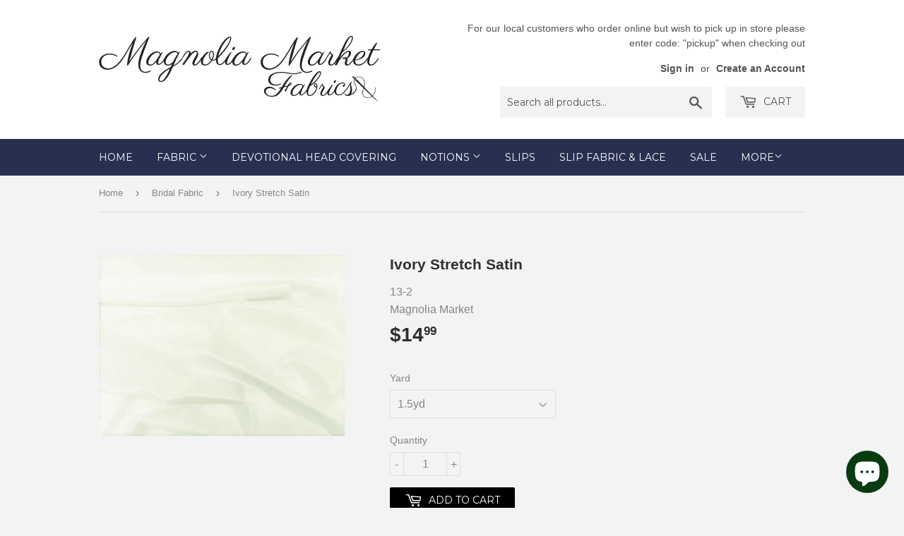

--- FILE ---
content_type: text/html; charset=utf-8
request_url: https://magnoliamarket-fabric-notions.com/collections/bridal-fabric/products/ivory-dull-satin
body_size: 16904
content:
<!doctype html>
<!--[if lt IE 7]><html class="no-js lt-ie9 lt-ie8 lt-ie7" lang="en"> <![endif]-->
<!--[if IE 7]><html class="no-js lt-ie9 lt-ie8" lang="en"> <![endif]-->
<!--[if IE 8]><html class="no-js lt-ie9" lang="en"> <![endif]-->
<!--[if IE 9 ]><html class="ie9 no-js"> <![endif]-->
<!--[if (gt IE 9)|!(IE)]><!--> <html class="no-touch no-js"> <!--<![endif]-->
<head>
  <script>(function(H){H.className=H.className.replace(/\bno-js\b/,'js')})(document.documentElement)</script>
  <!-- Basic page needs ================================================== -->
  <meta charset="utf-8">
  <meta http-equiv="X-UA-Compatible" content="IE=edge,chrome=1">
<meta name="google-site-verification" content="tTZSrG79eIFuNCovPYRg788_qNh2XoIwNwbD-hKSV0w" />
  
  <link rel="shortcut icon" href="//magnoliamarket-fabric-notions.com/cdn/shop/files/Untitled_design_79bb80cc-d312-4b74-9d9a-2d7d8a07afe3_32x32.png?v=1613175735" type="image/png" />
  

  <!-- Title and description ================================================== -->
  <title>
  Ivory Stretch Satin &ndash; Magnolia Market 
  </title>


  
    <meta name="description" content="95% polyester 5% spandex. Two way stretch. Medium weight Stretch  Bridal Satin. Fabric has a dull finish with a very soft sheen. Great for bridal gowns, prom dresses and more. Measures 58 inches wide. Machine Washable.      ">
  

  <!-- Product meta ================================================== -->
  <!-- /snippets/social-meta-tags.liquid -->




<meta property="og:site_name" content="Magnolia Market ">
<meta property="og:url" content="https://magnoliamarket-fabric-notions.com/products/ivory-dull-satin">
<meta property="og:title" content="Ivory Stretch Satin">
<meta property="og:type" content="product">
<meta property="og:description" content="95% polyester 5% spandex. Two way stretch. Medium weight Stretch  Bridal Satin. Fabric has a dull finish with a very soft sheen. Great for bridal gowns, prom dresses and more. Measures 58 inches wide. Machine Washable.      ">

  <meta property="og:price:amount" content="9.99">
  <meta property="og:price:currency" content="USD">

<meta property="og:image" content="http://magnoliamarket-fabric-notions.com/cdn/shop/products/ivory_1200x1200.jpg?v=1547247452">
<meta property="og:image:secure_url" content="https://magnoliamarket-fabric-notions.com/cdn/shop/products/ivory_1200x1200.jpg?v=1547247452">


<meta name="twitter:card" content="summary_large_image">
<meta name="twitter:title" content="Ivory Stretch Satin">
<meta name="twitter:description" content="95% polyester 5% spandex. Two way stretch. Medium weight Stretch  Bridal Satin. Fabric has a dull finish with a very soft sheen. Great for bridal gowns, prom dresses and more. Measures 58 inches wide. Machine Washable.      ">


  <!-- Helpers ================================================== -->
  <link rel="canonical" href="https://magnoliamarket-fabric-notions.com/products/ivory-dull-satin">
  <meta name="viewport" content="width=device-width,initial-scale=1">

  <!-- CSS ================================================== -->
  <link href="//magnoliamarket-fabric-notions.com/cdn/shop/t/2/assets/theme.scss.css?v=7822255849694617351758656893" rel="stylesheet" type="text/css" media="all" />
  


  
    
    
    <link href="//fonts.googleapis.com/css?family=Montserrat:400" rel="stylesheet" type="text/css" media="all" />
  



  <!-- Header hook for plugins ================================================== -->
  <script>window.performance && window.performance.mark && window.performance.mark('shopify.content_for_header.start');</script><meta name="facebook-domain-verification" content="jn3vu2aejuaysjmctpw0mmcesns5fn">
<meta id="shopify-digital-wallet" name="shopify-digital-wallet" content="/26631702/digital_wallets/dialog">
<meta name="shopify-checkout-api-token" content="a6f931f7128df4fe50fd7f7cc6fb2eca">
<meta id="in-context-paypal-metadata" data-shop-id="26631702" data-venmo-supported="false" data-environment="production" data-locale="en_US" data-paypal-v4="true" data-currency="USD">
<link rel="alternate" type="application/json+oembed" href="https://magnoliamarket-fabric-notions.com/products/ivory-dull-satin.oembed">
<script async="async" src="/checkouts/internal/preloads.js?locale=en-US"></script>
<script id="apple-pay-shop-capabilities" type="application/json">{"shopId":26631702,"countryCode":"US","currencyCode":"USD","merchantCapabilities":["supports3DS"],"merchantId":"gid:\/\/shopify\/Shop\/26631702","merchantName":"Magnolia Market ","requiredBillingContactFields":["postalAddress","email","phone"],"requiredShippingContactFields":["postalAddress","email","phone"],"shippingType":"shipping","supportedNetworks":["visa","masterCard","discover","elo","jcb"],"total":{"type":"pending","label":"Magnolia Market ","amount":"1.00"},"shopifyPaymentsEnabled":true,"supportsSubscriptions":true}</script>
<script id="shopify-features" type="application/json">{"accessToken":"a6f931f7128df4fe50fd7f7cc6fb2eca","betas":["rich-media-storefront-analytics"],"domain":"magnoliamarket-fabric-notions.com","predictiveSearch":true,"shopId":26631702,"locale":"en"}</script>
<script>var Shopify = Shopify || {};
Shopify.shop = "magnolia-market-llc.myshopify.com";
Shopify.locale = "en";
Shopify.currency = {"active":"USD","rate":"1.0"};
Shopify.country = "US";
Shopify.theme = {"name":"Supply","id":2121433132,"schema_name":"Supply","schema_version":"2.8.0","theme_store_id":679,"role":"main"};
Shopify.theme.handle = "null";
Shopify.theme.style = {"id":null,"handle":null};
Shopify.cdnHost = "magnoliamarket-fabric-notions.com/cdn";
Shopify.routes = Shopify.routes || {};
Shopify.routes.root = "/";</script>
<script type="module">!function(o){(o.Shopify=o.Shopify||{}).modules=!0}(window);</script>
<script>!function(o){function n(){var o=[];function n(){o.push(Array.prototype.slice.apply(arguments))}return n.q=o,n}var t=o.Shopify=o.Shopify||{};t.loadFeatures=n(),t.autoloadFeatures=n()}(window);</script>
<script id="shop-js-analytics" type="application/json">{"pageType":"product"}</script>
<script defer="defer" async type="module" src="//magnoliamarket-fabric-notions.com/cdn/shopifycloud/shop-js/modules/v2/client.init-shop-cart-sync_BdyHc3Nr.en.esm.js"></script>
<script defer="defer" async type="module" src="//magnoliamarket-fabric-notions.com/cdn/shopifycloud/shop-js/modules/v2/chunk.common_Daul8nwZ.esm.js"></script>
<script type="module">
  await import("//magnoliamarket-fabric-notions.com/cdn/shopifycloud/shop-js/modules/v2/client.init-shop-cart-sync_BdyHc3Nr.en.esm.js");
await import("//magnoliamarket-fabric-notions.com/cdn/shopifycloud/shop-js/modules/v2/chunk.common_Daul8nwZ.esm.js");

  window.Shopify.SignInWithShop?.initShopCartSync?.({"fedCMEnabled":true,"windoidEnabled":true});

</script>
<script>(function() {
  var isLoaded = false;
  function asyncLoad() {
    if (isLoaded) return;
    isLoaded = true;
    var urls = ["\/\/cdn.shopify.com\/proxy\/96ceeb30c2f787e52bb4cbde2b81b2cb06ecd3fc29195409c245ea6cbda8c531\/forms-akamai.smsbump.com\/449211\/form_71207.js?ver=1715800857\u0026shop=magnolia-market-llc.myshopify.com\u0026sp-cache-control=cHVibGljLCBtYXgtYWdlPTkwMA"];
    for (var i = 0; i < urls.length; i++) {
      var s = document.createElement('script');
      s.type = 'text/javascript';
      s.async = true;
      s.src = urls[i];
      var x = document.getElementsByTagName('script')[0];
      x.parentNode.insertBefore(s, x);
    }
  };
  if(window.attachEvent) {
    window.attachEvent('onload', asyncLoad);
  } else {
    window.addEventListener('load', asyncLoad, false);
  }
})();</script>
<script id="__st">var __st={"a":26631702,"offset":-21600,"reqid":"19087e1e-bdff-420f-b15f-d745aa7db54d-1768941805","pageurl":"magnoliamarket-fabric-notions.com\/collections\/bridal-fabric\/products\/ivory-dull-satin","u":"bf731991ade8","p":"product","rtyp":"product","rid":1440414236716};</script>
<script>window.ShopifyPaypalV4VisibilityTracking = true;</script>
<script id="captcha-bootstrap">!function(){'use strict';const t='contact',e='account',n='new_comment',o=[[t,t],['blogs',n],['comments',n],[t,'customer']],c=[[e,'customer_login'],[e,'guest_login'],[e,'recover_customer_password'],[e,'create_customer']],r=t=>t.map((([t,e])=>`form[action*='/${t}']:not([data-nocaptcha='true']) input[name='form_type'][value='${e}']`)).join(','),a=t=>()=>t?[...document.querySelectorAll(t)].map((t=>t.form)):[];function s(){const t=[...o],e=r(t);return a(e)}const i='password',u='form_key',d=['recaptcha-v3-token','g-recaptcha-response','h-captcha-response',i],f=()=>{try{return window.sessionStorage}catch{return}},m='__shopify_v',_=t=>t.elements[u];function p(t,e,n=!1){try{const o=window.sessionStorage,c=JSON.parse(o.getItem(e)),{data:r}=function(t){const{data:e,action:n}=t;return t[m]||n?{data:e,action:n}:{data:t,action:n}}(c);for(const[e,n]of Object.entries(r))t.elements[e]&&(t.elements[e].value=n);n&&o.removeItem(e)}catch(o){console.error('form repopulation failed',{error:o})}}const l='form_type',E='cptcha';function T(t){t.dataset[E]=!0}const w=window,h=w.document,L='Shopify',v='ce_forms',y='captcha';let A=!1;((t,e)=>{const n=(g='f06e6c50-85a8-45c8-87d0-21a2b65856fe',I='https://cdn.shopify.com/shopifycloud/storefront-forms-hcaptcha/ce_storefront_forms_captcha_hcaptcha.v1.5.2.iife.js',D={infoText:'Protected by hCaptcha',privacyText:'Privacy',termsText:'Terms'},(t,e,n)=>{const o=w[L][v],c=o.bindForm;if(c)return c(t,g,e,D).then(n);var r;o.q.push([[t,g,e,D],n]),r=I,A||(h.body.append(Object.assign(h.createElement('script'),{id:'captcha-provider',async:!0,src:r})),A=!0)});var g,I,D;w[L]=w[L]||{},w[L][v]=w[L][v]||{},w[L][v].q=[],w[L][y]=w[L][y]||{},w[L][y].protect=function(t,e){n(t,void 0,e),T(t)},Object.freeze(w[L][y]),function(t,e,n,w,h,L){const[v,y,A,g]=function(t,e,n){const i=e?o:[],u=t?c:[],d=[...i,...u],f=r(d),m=r(i),_=r(d.filter((([t,e])=>n.includes(e))));return[a(f),a(m),a(_),s()]}(w,h,L),I=t=>{const e=t.target;return e instanceof HTMLFormElement?e:e&&e.form},D=t=>v().includes(t);t.addEventListener('submit',(t=>{const e=I(t);if(!e)return;const n=D(e)&&!e.dataset.hcaptchaBound&&!e.dataset.recaptchaBound,o=_(e),c=g().includes(e)&&(!o||!o.value);(n||c)&&t.preventDefault(),c&&!n&&(function(t){try{if(!f())return;!function(t){const e=f();if(!e)return;const n=_(t);if(!n)return;const o=n.value;o&&e.removeItem(o)}(t);const e=Array.from(Array(32),(()=>Math.random().toString(36)[2])).join('');!function(t,e){_(t)||t.append(Object.assign(document.createElement('input'),{type:'hidden',name:u})),t.elements[u].value=e}(t,e),function(t,e){const n=f();if(!n)return;const o=[...t.querySelectorAll(`input[type='${i}']`)].map((({name:t})=>t)),c=[...d,...o],r={};for(const[a,s]of new FormData(t).entries())c.includes(a)||(r[a]=s);n.setItem(e,JSON.stringify({[m]:1,action:t.action,data:r}))}(t,e)}catch(e){console.error('failed to persist form',e)}}(e),e.submit())}));const S=(t,e)=>{t&&!t.dataset[E]&&(n(t,e.some((e=>e===t))),T(t))};for(const o of['focusin','change'])t.addEventListener(o,(t=>{const e=I(t);D(e)&&S(e,y())}));const B=e.get('form_key'),M=e.get(l),P=B&&M;t.addEventListener('DOMContentLoaded',(()=>{const t=y();if(P)for(const e of t)e.elements[l].value===M&&p(e,B);[...new Set([...A(),...v().filter((t=>'true'===t.dataset.shopifyCaptcha))])].forEach((e=>S(e,t)))}))}(h,new URLSearchParams(w.location.search),n,t,e,['guest_login'])})(!0,!0)}();</script>
<script integrity="sha256-4kQ18oKyAcykRKYeNunJcIwy7WH5gtpwJnB7kiuLZ1E=" data-source-attribution="shopify.loadfeatures" defer="defer" src="//magnoliamarket-fabric-notions.com/cdn/shopifycloud/storefront/assets/storefront/load_feature-a0a9edcb.js" crossorigin="anonymous"></script>
<script data-source-attribution="shopify.dynamic_checkout.dynamic.init">var Shopify=Shopify||{};Shopify.PaymentButton=Shopify.PaymentButton||{isStorefrontPortableWallets:!0,init:function(){window.Shopify.PaymentButton.init=function(){};var t=document.createElement("script");t.src="https://magnoliamarket-fabric-notions.com/cdn/shopifycloud/portable-wallets/latest/portable-wallets.en.js",t.type="module",document.head.appendChild(t)}};
</script>
<script data-source-attribution="shopify.dynamic_checkout.buyer_consent">
  function portableWalletsHideBuyerConsent(e){var t=document.getElementById("shopify-buyer-consent"),n=document.getElementById("shopify-subscription-policy-button");t&&n&&(t.classList.add("hidden"),t.setAttribute("aria-hidden","true"),n.removeEventListener("click",e))}function portableWalletsShowBuyerConsent(e){var t=document.getElementById("shopify-buyer-consent"),n=document.getElementById("shopify-subscription-policy-button");t&&n&&(t.classList.remove("hidden"),t.removeAttribute("aria-hidden"),n.addEventListener("click",e))}window.Shopify?.PaymentButton&&(window.Shopify.PaymentButton.hideBuyerConsent=portableWalletsHideBuyerConsent,window.Shopify.PaymentButton.showBuyerConsent=portableWalletsShowBuyerConsent);
</script>
<script data-source-attribution="shopify.dynamic_checkout.cart.bootstrap">document.addEventListener("DOMContentLoaded",(function(){function t(){return document.querySelector("shopify-accelerated-checkout-cart, shopify-accelerated-checkout")}if(t())Shopify.PaymentButton.init();else{new MutationObserver((function(e,n){t()&&(Shopify.PaymentButton.init(),n.disconnect())})).observe(document.body,{childList:!0,subtree:!0})}}));
</script>
<link id="shopify-accelerated-checkout-styles" rel="stylesheet" media="screen" href="https://magnoliamarket-fabric-notions.com/cdn/shopifycloud/portable-wallets/latest/accelerated-checkout-backwards-compat.css" crossorigin="anonymous">
<style id="shopify-accelerated-checkout-cart">
        #shopify-buyer-consent {
  margin-top: 1em;
  display: inline-block;
  width: 100%;
}

#shopify-buyer-consent.hidden {
  display: none;
}

#shopify-subscription-policy-button {
  background: none;
  border: none;
  padding: 0;
  text-decoration: underline;
  font-size: inherit;
  cursor: pointer;
}

#shopify-subscription-policy-button::before {
  box-shadow: none;
}

      </style>

<script>window.performance && window.performance.mark && window.performance.mark('shopify.content_for_header.end');</script>

  

<!--[if lt IE 9]>
<script src="//cdnjs.cloudflare.com/ajax/libs/html5shiv/3.7.2/html5shiv.min.js" type="text/javascript"></script>
<script src="//magnoliamarket-fabric-notions.com/cdn/shop/t/2/assets/respond.min.js?v=659" type="text/javascript"></script>
<link href="//magnoliamarket-fabric-notions.com/cdn/shop/t/2/assets/respond-proxy.html" id="respond-proxy" rel="respond-proxy" />
<link href="//magnoliamarket-fabric-notions.com/search?q=057abd79acb02f48fcb348a0d876d074" id="respond-redirect" rel="respond-redirect" />
<script src="//magnoliamarket-fabric-notions.com/search?q=057abd79acb02f48fcb348a0d876d074" type="text/javascript"></script>
<![endif]-->
<!--[if (lte IE 9) ]><script src="//magnoliamarket-fabric-notions.com/cdn/shop/t/2/assets/match-media.min.js?v=659" type="text/javascript"></script><![endif]-->


  
  

  <script src="//magnoliamarket-fabric-notions.com/cdn/shop/t/2/assets/jquery-2.2.3.min.js?v=58211863146907186831513891207" type="text/javascript"></script>

  <!--[if (gt IE 9)|!(IE)]><!--><script src="//magnoliamarket-fabric-notions.com/cdn/shop/t/2/assets/lazysizes.min.js?v=8147953233334221341513891207" async="async"></script><!--<![endif]-->
  <!--[if lte IE 9]><script src="//magnoliamarket-fabric-notions.com/cdn/shop/t/2/assets/lazysizes.min.js?v=8147953233334221341513891207"></script><![endif]-->

  <!--[if (gt IE 9)|!(IE)]><!--><script src="//magnoliamarket-fabric-notions.com/cdn/shop/t/2/assets/vendor.js?v=36052345436231778671513891208" defer="defer"></script><!--<![endif]-->
  <!--[if lte IE 9]><script src="//magnoliamarket-fabric-notions.com/cdn/shop/t/2/assets/vendor.js?v=36052345436231778671513891208"></script><![endif]-->

  <!--[if (gt IE 9)|!(IE)]><!--><script src="//magnoliamarket-fabric-notions.com/cdn/shop/t/2/assets/theme.js?v=182731477262182038131513891213" defer="defer"></script><!--<![endif]-->
  <!--[if lte IE 9]><script src="//magnoliamarket-fabric-notions.com/cdn/shop/t/2/assets/theme.js?v=182731477262182038131513891213"></script><![endif]-->


<script src="https://cdn.shopify.com/extensions/e4b3a77b-20c9-4161-b1bb-deb87046128d/inbox-1253/assets/inbox-chat-loader.js" type="text/javascript" defer="defer"></script>
<script src="https://cdn.shopify.com/extensions/019bc4b9-ba3d-74ed-aa06-6d08a90c3faf/pre-order-66/assets/pre-order.min.js" type="text/javascript" defer="defer"></script>
<link href="https://monorail-edge.shopifysvc.com" rel="dns-prefetch">
<script>(function(){if ("sendBeacon" in navigator && "performance" in window) {try {var session_token_from_headers = performance.getEntriesByType('navigation')[0].serverTiming.find(x => x.name == '_s').description;} catch {var session_token_from_headers = undefined;}var session_cookie_matches = document.cookie.match(/_shopify_s=([^;]*)/);var session_token_from_cookie = session_cookie_matches && session_cookie_matches.length === 2 ? session_cookie_matches[1] : "";var session_token = session_token_from_headers || session_token_from_cookie || "";function handle_abandonment_event(e) {var entries = performance.getEntries().filter(function(entry) {return /monorail-edge.shopifysvc.com/.test(entry.name);});if (!window.abandonment_tracked && entries.length === 0) {window.abandonment_tracked = true;var currentMs = Date.now();var navigation_start = performance.timing.navigationStart;var payload = {shop_id: 26631702,url: window.location.href,navigation_start,duration: currentMs - navigation_start,session_token,page_type: "product"};window.navigator.sendBeacon("https://monorail-edge.shopifysvc.com/v1/produce", JSON.stringify({schema_id: "online_store_buyer_site_abandonment/1.1",payload: payload,metadata: {event_created_at_ms: currentMs,event_sent_at_ms: currentMs}}));}}window.addEventListener('pagehide', handle_abandonment_event);}}());</script>
<script id="web-pixels-manager-setup">(function e(e,d,r,n,o){if(void 0===o&&(o={}),!Boolean(null===(a=null===(i=window.Shopify)||void 0===i?void 0:i.analytics)||void 0===a?void 0:a.replayQueue)){var i,a;window.Shopify=window.Shopify||{};var t=window.Shopify;t.analytics=t.analytics||{};var s=t.analytics;s.replayQueue=[],s.publish=function(e,d,r){return s.replayQueue.push([e,d,r]),!0};try{self.performance.mark("wpm:start")}catch(e){}var l=function(){var e={modern:/Edge?\/(1{2}[4-9]|1[2-9]\d|[2-9]\d{2}|\d{4,})\.\d+(\.\d+|)|Firefox\/(1{2}[4-9]|1[2-9]\d|[2-9]\d{2}|\d{4,})\.\d+(\.\d+|)|Chrom(ium|e)\/(9{2}|\d{3,})\.\d+(\.\d+|)|(Maci|X1{2}).+ Version\/(15\.\d+|(1[6-9]|[2-9]\d|\d{3,})\.\d+)([,.]\d+|)( \(\w+\)|)( Mobile\/\w+|) Safari\/|Chrome.+OPR\/(9{2}|\d{3,})\.\d+\.\d+|(CPU[ +]OS|iPhone[ +]OS|CPU[ +]iPhone|CPU IPhone OS|CPU iPad OS)[ +]+(15[._]\d+|(1[6-9]|[2-9]\d|\d{3,})[._]\d+)([._]\d+|)|Android:?[ /-](13[3-9]|1[4-9]\d|[2-9]\d{2}|\d{4,})(\.\d+|)(\.\d+|)|Android.+Firefox\/(13[5-9]|1[4-9]\d|[2-9]\d{2}|\d{4,})\.\d+(\.\d+|)|Android.+Chrom(ium|e)\/(13[3-9]|1[4-9]\d|[2-9]\d{2}|\d{4,})\.\d+(\.\d+|)|SamsungBrowser\/([2-9]\d|\d{3,})\.\d+/,legacy:/Edge?\/(1[6-9]|[2-9]\d|\d{3,})\.\d+(\.\d+|)|Firefox\/(5[4-9]|[6-9]\d|\d{3,})\.\d+(\.\d+|)|Chrom(ium|e)\/(5[1-9]|[6-9]\d|\d{3,})\.\d+(\.\d+|)([\d.]+$|.*Safari\/(?![\d.]+ Edge\/[\d.]+$))|(Maci|X1{2}).+ Version\/(10\.\d+|(1[1-9]|[2-9]\d|\d{3,})\.\d+)([,.]\d+|)( \(\w+\)|)( Mobile\/\w+|) Safari\/|Chrome.+OPR\/(3[89]|[4-9]\d|\d{3,})\.\d+\.\d+|(CPU[ +]OS|iPhone[ +]OS|CPU[ +]iPhone|CPU IPhone OS|CPU iPad OS)[ +]+(10[._]\d+|(1[1-9]|[2-9]\d|\d{3,})[._]\d+)([._]\d+|)|Android:?[ /-](13[3-9]|1[4-9]\d|[2-9]\d{2}|\d{4,})(\.\d+|)(\.\d+|)|Mobile Safari.+OPR\/([89]\d|\d{3,})\.\d+\.\d+|Android.+Firefox\/(13[5-9]|1[4-9]\d|[2-9]\d{2}|\d{4,})\.\d+(\.\d+|)|Android.+Chrom(ium|e)\/(13[3-9]|1[4-9]\d|[2-9]\d{2}|\d{4,})\.\d+(\.\d+|)|Android.+(UC? ?Browser|UCWEB|U3)[ /]?(15\.([5-9]|\d{2,})|(1[6-9]|[2-9]\d|\d{3,})\.\d+)\.\d+|SamsungBrowser\/(5\.\d+|([6-9]|\d{2,})\.\d+)|Android.+MQ{2}Browser\/(14(\.(9|\d{2,})|)|(1[5-9]|[2-9]\d|\d{3,})(\.\d+|))(\.\d+|)|K[Aa][Ii]OS\/(3\.\d+|([4-9]|\d{2,})\.\d+)(\.\d+|)/},d=e.modern,r=e.legacy,n=navigator.userAgent;return n.match(d)?"modern":n.match(r)?"legacy":"unknown"}(),u="modern"===l?"modern":"legacy",c=(null!=n?n:{modern:"",legacy:""})[u],f=function(e){return[e.baseUrl,"/wpm","/b",e.hashVersion,"modern"===e.buildTarget?"m":"l",".js"].join("")}({baseUrl:d,hashVersion:r,buildTarget:u}),m=function(e){var d=e.version,r=e.bundleTarget,n=e.surface,o=e.pageUrl,i=e.monorailEndpoint;return{emit:function(e){var a=e.status,t=e.errorMsg,s=(new Date).getTime(),l=JSON.stringify({metadata:{event_sent_at_ms:s},events:[{schema_id:"web_pixels_manager_load/3.1",payload:{version:d,bundle_target:r,page_url:o,status:a,surface:n,error_msg:t},metadata:{event_created_at_ms:s}}]});if(!i)return console&&console.warn&&console.warn("[Web Pixels Manager] No Monorail endpoint provided, skipping logging."),!1;try{return self.navigator.sendBeacon.bind(self.navigator)(i,l)}catch(e){}var u=new XMLHttpRequest;try{return u.open("POST",i,!0),u.setRequestHeader("Content-Type","text/plain"),u.send(l),!0}catch(e){return console&&console.warn&&console.warn("[Web Pixels Manager] Got an unhandled error while logging to Monorail."),!1}}}}({version:r,bundleTarget:l,surface:e.surface,pageUrl:self.location.href,monorailEndpoint:e.monorailEndpoint});try{o.browserTarget=l,function(e){var d=e.src,r=e.async,n=void 0===r||r,o=e.onload,i=e.onerror,a=e.sri,t=e.scriptDataAttributes,s=void 0===t?{}:t,l=document.createElement("script"),u=document.querySelector("head"),c=document.querySelector("body");if(l.async=n,l.src=d,a&&(l.integrity=a,l.crossOrigin="anonymous"),s)for(var f in s)if(Object.prototype.hasOwnProperty.call(s,f))try{l.dataset[f]=s[f]}catch(e){}if(o&&l.addEventListener("load",o),i&&l.addEventListener("error",i),u)u.appendChild(l);else{if(!c)throw new Error("Did not find a head or body element to append the script");c.appendChild(l)}}({src:f,async:!0,onload:function(){if(!function(){var e,d;return Boolean(null===(d=null===(e=window.Shopify)||void 0===e?void 0:e.analytics)||void 0===d?void 0:d.initialized)}()){var d=window.webPixelsManager.init(e)||void 0;if(d){var r=window.Shopify.analytics;r.replayQueue.forEach((function(e){var r=e[0],n=e[1],o=e[2];d.publishCustomEvent(r,n,o)})),r.replayQueue=[],r.publish=d.publishCustomEvent,r.visitor=d.visitor,r.initialized=!0}}},onerror:function(){return m.emit({status:"failed",errorMsg:"".concat(f," has failed to load")})},sri:function(e){var d=/^sha384-[A-Za-z0-9+/=]+$/;return"string"==typeof e&&d.test(e)}(c)?c:"",scriptDataAttributes:o}),m.emit({status:"loading"})}catch(e){m.emit({status:"failed",errorMsg:(null==e?void 0:e.message)||"Unknown error"})}}})({shopId: 26631702,storefrontBaseUrl: "https://magnoliamarket-fabric-notions.com",extensionsBaseUrl: "https://extensions.shopifycdn.com/cdn/shopifycloud/web-pixels-manager",monorailEndpoint: "https://monorail-edge.shopifysvc.com/unstable/produce_batch",surface: "storefront-renderer",enabledBetaFlags: ["2dca8a86"],webPixelsConfigList: [{"id":"141295846","configuration":"{\"pixel_id\":\"627950545012612\",\"pixel_type\":\"facebook_pixel\",\"metaapp_system_user_token\":\"-\"}","eventPayloadVersion":"v1","runtimeContext":"OPEN","scriptVersion":"ca16bc87fe92b6042fbaa3acc2fbdaa6","type":"APP","apiClientId":2329312,"privacyPurposes":["ANALYTICS","MARKETING","SALE_OF_DATA"],"dataSharingAdjustments":{"protectedCustomerApprovalScopes":["read_customer_address","read_customer_email","read_customer_name","read_customer_personal_data","read_customer_phone"]}},{"id":"6095078","configuration":"{\"pixelId\":\"7a2a3be0-3a9c-4c03-84f4-8bdadc00551a\"}","eventPayloadVersion":"v1","runtimeContext":"STRICT","scriptVersion":"c119f01612c13b62ab52809eb08154bb","type":"APP","apiClientId":2556259,"privacyPurposes":["ANALYTICS","MARKETING","SALE_OF_DATA"],"dataSharingAdjustments":{"protectedCustomerApprovalScopes":["read_customer_address","read_customer_email","read_customer_name","read_customer_personal_data","read_customer_phone"]}},{"id":"shopify-app-pixel","configuration":"{}","eventPayloadVersion":"v1","runtimeContext":"STRICT","scriptVersion":"0450","apiClientId":"shopify-pixel","type":"APP","privacyPurposes":["ANALYTICS","MARKETING"]},{"id":"shopify-custom-pixel","eventPayloadVersion":"v1","runtimeContext":"LAX","scriptVersion":"0450","apiClientId":"shopify-pixel","type":"CUSTOM","privacyPurposes":["ANALYTICS","MARKETING"]}],isMerchantRequest: false,initData: {"shop":{"name":"Magnolia Market ","paymentSettings":{"currencyCode":"USD"},"myshopifyDomain":"magnolia-market-llc.myshopify.com","countryCode":"US","storefrontUrl":"https:\/\/magnoliamarket-fabric-notions.com"},"customer":null,"cart":null,"checkout":null,"productVariants":[{"price":{"amount":9.99,"currencyCode":"USD"},"product":{"title":"Ivory Stretch Satin","vendor":"Magnolia Market","id":"1440414236716","untranslatedTitle":"Ivory Stretch Satin","url":"\/products\/ivory-dull-satin","type":""},"id":"12731094368300","image":{"src":"\/\/magnoliamarket-fabric-notions.com\/cdn\/shop\/products\/ivory.jpg?v=1547247452"},"sku":"13-1","title":"1yd","untranslatedTitle":"1yd"},{"price":{"amount":14.99,"currencyCode":"USD"},"product":{"title":"Ivory Stretch Satin","vendor":"Magnolia Market","id":"1440414236716","untranslatedTitle":"Ivory Stretch Satin","url":"\/products\/ivory-dull-satin","type":""},"id":"12731094401068","image":{"src":"\/\/magnoliamarket-fabric-notions.com\/cdn\/shop\/products\/ivory.jpg?v=1547247452"},"sku":"13-2","title":"1.5yd","untranslatedTitle":"1.5yd"},{"price":{"amount":19.98,"currencyCode":"USD"},"product":{"title":"Ivory Stretch Satin","vendor":"Magnolia Market","id":"1440414236716","untranslatedTitle":"Ivory Stretch Satin","url":"\/products\/ivory-dull-satin","type":""},"id":"12731094433836","image":{"src":"\/\/magnoliamarket-fabric-notions.com\/cdn\/shop\/products\/ivory.jpg?v=1547247452"},"sku":"13-3","title":"2yd","untranslatedTitle":"2yd"},{"price":{"amount":24.98,"currencyCode":"USD"},"product":{"title":"Ivory Stretch Satin","vendor":"Magnolia Market","id":"1440414236716","untranslatedTitle":"Ivory Stretch Satin","url":"\/products\/ivory-dull-satin","type":""},"id":"12731094466604","image":{"src":"\/\/magnoliamarket-fabric-notions.com\/cdn\/shop\/products\/ivory.jpg?v=1547247452"},"sku":"13-4","title":"2.5yd","untranslatedTitle":"2.5yd"},{"price":{"amount":29.97,"currencyCode":"USD"},"product":{"title":"Ivory Stretch Satin","vendor":"Magnolia Market","id":"1440414236716","untranslatedTitle":"Ivory Stretch Satin","url":"\/products\/ivory-dull-satin","type":""},"id":"12731094499372","image":{"src":"\/\/magnoliamarket-fabric-notions.com\/cdn\/shop\/products\/ivory.jpg?v=1547247452"},"sku":"13-5","title":"3yd","untranslatedTitle":"3yd"},{"price":{"amount":34.97,"currencyCode":"USD"},"product":{"title":"Ivory Stretch Satin","vendor":"Magnolia Market","id":"1440414236716","untranslatedTitle":"Ivory Stretch Satin","url":"\/products\/ivory-dull-satin","type":""},"id":"12731094532140","image":{"src":"\/\/magnoliamarket-fabric-notions.com\/cdn\/shop\/products\/ivory.jpg?v=1547247452"},"sku":"13-6","title":"3.5yd","untranslatedTitle":"3.5yd"},{"price":{"amount":39.96,"currencyCode":"USD"},"product":{"title":"Ivory Stretch Satin","vendor":"Magnolia Market","id":"1440414236716","untranslatedTitle":"Ivory Stretch Satin","url":"\/products\/ivory-dull-satin","type":""},"id":"12731094564908","image":{"src":"\/\/magnoliamarket-fabric-notions.com\/cdn\/shop\/products\/ivory.jpg?v=1547247452"},"sku":"13-7","title":"4yd","untranslatedTitle":"4yd"},{"price":{"amount":44.96,"currencyCode":"USD"},"product":{"title":"Ivory Stretch Satin","vendor":"Magnolia Market","id":"1440414236716","untranslatedTitle":"Ivory Stretch Satin","url":"\/products\/ivory-dull-satin","type":""},"id":"12731094597676","image":{"src":"\/\/magnoliamarket-fabric-notions.com\/cdn\/shop\/products\/ivory.jpg?v=1547247452"},"sku":"13-8","title":"4.5yd","untranslatedTitle":"4.5yd"},{"price":{"amount":49.95,"currencyCode":"USD"},"product":{"title":"Ivory Stretch Satin","vendor":"Magnolia Market","id":"1440414236716","untranslatedTitle":"Ivory Stretch Satin","url":"\/products\/ivory-dull-satin","type":""},"id":"12731094630444","image":{"src":"\/\/magnoliamarket-fabric-notions.com\/cdn\/shop\/products\/ivory.jpg?v=1547247452"},"sku":"13-9","title":"5yd","untranslatedTitle":"5yd"}],"purchasingCompany":null},},"https://magnoliamarket-fabric-notions.com/cdn","fcfee988w5aeb613cpc8e4bc33m6693e112",{"modern":"","legacy":""},{"shopId":"26631702","storefrontBaseUrl":"https:\/\/magnoliamarket-fabric-notions.com","extensionBaseUrl":"https:\/\/extensions.shopifycdn.com\/cdn\/shopifycloud\/web-pixels-manager","surface":"storefront-renderer","enabledBetaFlags":"[\"2dca8a86\"]","isMerchantRequest":"false","hashVersion":"fcfee988w5aeb613cpc8e4bc33m6693e112","publish":"custom","events":"[[\"page_viewed\",{}],[\"product_viewed\",{\"productVariant\":{\"price\":{\"amount\":14.99,\"currencyCode\":\"USD\"},\"product\":{\"title\":\"Ivory Stretch Satin\",\"vendor\":\"Magnolia Market\",\"id\":\"1440414236716\",\"untranslatedTitle\":\"Ivory Stretch Satin\",\"url\":\"\/products\/ivory-dull-satin\",\"type\":\"\"},\"id\":\"12731094401068\",\"image\":{\"src\":\"\/\/magnoliamarket-fabric-notions.com\/cdn\/shop\/products\/ivory.jpg?v=1547247452\"},\"sku\":\"13-2\",\"title\":\"1.5yd\",\"untranslatedTitle\":\"1.5yd\"}}]]"});</script><script>
  window.ShopifyAnalytics = window.ShopifyAnalytics || {};
  window.ShopifyAnalytics.meta = window.ShopifyAnalytics.meta || {};
  window.ShopifyAnalytics.meta.currency = 'USD';
  var meta = {"product":{"id":1440414236716,"gid":"gid:\/\/shopify\/Product\/1440414236716","vendor":"Magnolia Market","type":"","handle":"ivory-dull-satin","variants":[{"id":12731094368300,"price":999,"name":"Ivory Stretch Satin - 1yd","public_title":"1yd","sku":"13-1"},{"id":12731094401068,"price":1499,"name":"Ivory Stretch Satin - 1.5yd","public_title":"1.5yd","sku":"13-2"},{"id":12731094433836,"price":1998,"name":"Ivory Stretch Satin - 2yd","public_title":"2yd","sku":"13-3"},{"id":12731094466604,"price":2498,"name":"Ivory Stretch Satin - 2.5yd","public_title":"2.5yd","sku":"13-4"},{"id":12731094499372,"price":2997,"name":"Ivory Stretch Satin - 3yd","public_title":"3yd","sku":"13-5"},{"id":12731094532140,"price":3497,"name":"Ivory Stretch Satin - 3.5yd","public_title":"3.5yd","sku":"13-6"},{"id":12731094564908,"price":3996,"name":"Ivory Stretch Satin - 4yd","public_title":"4yd","sku":"13-7"},{"id":12731094597676,"price":4496,"name":"Ivory Stretch Satin - 4.5yd","public_title":"4.5yd","sku":"13-8"},{"id":12731094630444,"price":4995,"name":"Ivory Stretch Satin - 5yd","public_title":"5yd","sku":"13-9"}],"remote":false},"page":{"pageType":"product","resourceType":"product","resourceId":1440414236716,"requestId":"19087e1e-bdff-420f-b15f-d745aa7db54d-1768941805"}};
  for (var attr in meta) {
    window.ShopifyAnalytics.meta[attr] = meta[attr];
  }
</script>
<script class="analytics">
  (function () {
    var customDocumentWrite = function(content) {
      var jquery = null;

      if (window.jQuery) {
        jquery = window.jQuery;
      } else if (window.Checkout && window.Checkout.$) {
        jquery = window.Checkout.$;
      }

      if (jquery) {
        jquery('body').append(content);
      }
    };

    var hasLoggedConversion = function(token) {
      if (token) {
        return document.cookie.indexOf('loggedConversion=' + token) !== -1;
      }
      return false;
    }

    var setCookieIfConversion = function(token) {
      if (token) {
        var twoMonthsFromNow = new Date(Date.now());
        twoMonthsFromNow.setMonth(twoMonthsFromNow.getMonth() + 2);

        document.cookie = 'loggedConversion=' + token + '; expires=' + twoMonthsFromNow;
      }
    }

    var trekkie = window.ShopifyAnalytics.lib = window.trekkie = window.trekkie || [];
    if (trekkie.integrations) {
      return;
    }
    trekkie.methods = [
      'identify',
      'page',
      'ready',
      'track',
      'trackForm',
      'trackLink'
    ];
    trekkie.factory = function(method) {
      return function() {
        var args = Array.prototype.slice.call(arguments);
        args.unshift(method);
        trekkie.push(args);
        return trekkie;
      };
    };
    for (var i = 0; i < trekkie.methods.length; i++) {
      var key = trekkie.methods[i];
      trekkie[key] = trekkie.factory(key);
    }
    trekkie.load = function(config) {
      trekkie.config = config || {};
      trekkie.config.initialDocumentCookie = document.cookie;
      var first = document.getElementsByTagName('script')[0];
      var script = document.createElement('script');
      script.type = 'text/javascript';
      script.onerror = function(e) {
        var scriptFallback = document.createElement('script');
        scriptFallback.type = 'text/javascript';
        scriptFallback.onerror = function(error) {
                var Monorail = {
      produce: function produce(monorailDomain, schemaId, payload) {
        var currentMs = new Date().getTime();
        var event = {
          schema_id: schemaId,
          payload: payload,
          metadata: {
            event_created_at_ms: currentMs,
            event_sent_at_ms: currentMs
          }
        };
        return Monorail.sendRequest("https://" + monorailDomain + "/v1/produce", JSON.stringify(event));
      },
      sendRequest: function sendRequest(endpointUrl, payload) {
        // Try the sendBeacon API
        if (window && window.navigator && typeof window.navigator.sendBeacon === 'function' && typeof window.Blob === 'function' && !Monorail.isIos12()) {
          var blobData = new window.Blob([payload], {
            type: 'text/plain'
          });

          if (window.navigator.sendBeacon(endpointUrl, blobData)) {
            return true;
          } // sendBeacon was not successful

        } // XHR beacon

        var xhr = new XMLHttpRequest();

        try {
          xhr.open('POST', endpointUrl);
          xhr.setRequestHeader('Content-Type', 'text/plain');
          xhr.send(payload);
        } catch (e) {
          console.log(e);
        }

        return false;
      },
      isIos12: function isIos12() {
        return window.navigator.userAgent.lastIndexOf('iPhone; CPU iPhone OS 12_') !== -1 || window.navigator.userAgent.lastIndexOf('iPad; CPU OS 12_') !== -1;
      }
    };
    Monorail.produce('monorail-edge.shopifysvc.com',
      'trekkie_storefront_load_errors/1.1',
      {shop_id: 26631702,
      theme_id: 2121433132,
      app_name: "storefront",
      context_url: window.location.href,
      source_url: "//magnoliamarket-fabric-notions.com/cdn/s/trekkie.storefront.cd680fe47e6c39ca5d5df5f0a32d569bc48c0f27.min.js"});

        };
        scriptFallback.async = true;
        scriptFallback.src = '//magnoliamarket-fabric-notions.com/cdn/s/trekkie.storefront.cd680fe47e6c39ca5d5df5f0a32d569bc48c0f27.min.js';
        first.parentNode.insertBefore(scriptFallback, first);
      };
      script.async = true;
      script.src = '//magnoliamarket-fabric-notions.com/cdn/s/trekkie.storefront.cd680fe47e6c39ca5d5df5f0a32d569bc48c0f27.min.js';
      first.parentNode.insertBefore(script, first);
    };
    trekkie.load(
      {"Trekkie":{"appName":"storefront","development":false,"defaultAttributes":{"shopId":26631702,"isMerchantRequest":null,"themeId":2121433132,"themeCityHash":"12107052313570866541","contentLanguage":"en","currency":"USD","eventMetadataId":"42ffcdff-fe81-4942-b899-ca2a44d4e229"},"isServerSideCookieWritingEnabled":true,"monorailRegion":"shop_domain","enabledBetaFlags":["65f19447"]},"Session Attribution":{},"S2S":{"facebookCapiEnabled":true,"source":"trekkie-storefront-renderer","apiClientId":580111}}
    );

    var loaded = false;
    trekkie.ready(function() {
      if (loaded) return;
      loaded = true;

      window.ShopifyAnalytics.lib = window.trekkie;

      var originalDocumentWrite = document.write;
      document.write = customDocumentWrite;
      try { window.ShopifyAnalytics.merchantGoogleAnalytics.call(this); } catch(error) {};
      document.write = originalDocumentWrite;

      window.ShopifyAnalytics.lib.page(null,{"pageType":"product","resourceType":"product","resourceId":1440414236716,"requestId":"19087e1e-bdff-420f-b15f-d745aa7db54d-1768941805","shopifyEmitted":true});

      var match = window.location.pathname.match(/checkouts\/(.+)\/(thank_you|post_purchase)/)
      var token = match? match[1]: undefined;
      if (!hasLoggedConversion(token)) {
        setCookieIfConversion(token);
        window.ShopifyAnalytics.lib.track("Viewed Product",{"currency":"USD","variantId":12731094368300,"productId":1440414236716,"productGid":"gid:\/\/shopify\/Product\/1440414236716","name":"Ivory Stretch Satin - 1yd","price":"9.99","sku":"13-1","brand":"Magnolia Market","variant":"1yd","category":"","nonInteraction":true,"remote":false},undefined,undefined,{"shopifyEmitted":true});
      window.ShopifyAnalytics.lib.track("monorail:\/\/trekkie_storefront_viewed_product\/1.1",{"currency":"USD","variantId":12731094368300,"productId":1440414236716,"productGid":"gid:\/\/shopify\/Product\/1440414236716","name":"Ivory Stretch Satin - 1yd","price":"9.99","sku":"13-1","brand":"Magnolia Market","variant":"1yd","category":"","nonInteraction":true,"remote":false,"referer":"https:\/\/magnoliamarket-fabric-notions.com\/collections\/bridal-fabric\/products\/ivory-dull-satin"});
      }
    });


        var eventsListenerScript = document.createElement('script');
        eventsListenerScript.async = true;
        eventsListenerScript.src = "//magnoliamarket-fabric-notions.com/cdn/shopifycloud/storefront/assets/shop_events_listener-3da45d37.js";
        document.getElementsByTagName('head')[0].appendChild(eventsListenerScript);

})();</script>
<script
  defer
  src="https://magnoliamarket-fabric-notions.com/cdn/shopifycloud/perf-kit/shopify-perf-kit-3.0.4.min.js"
  data-application="storefront-renderer"
  data-shop-id="26631702"
  data-render-region="gcp-us-central1"
  data-page-type="product"
  data-theme-instance-id="2121433132"
  data-theme-name="Supply"
  data-theme-version="2.8.0"
  data-monorail-region="shop_domain"
  data-resource-timing-sampling-rate="10"
  data-shs="true"
  data-shs-beacon="true"
  data-shs-export-with-fetch="true"
  data-shs-logs-sample-rate="1"
  data-shs-beacon-endpoint="https://magnoliamarket-fabric-notions.com/api/collect"
></script>
</head>

<body id="ivory-stretch-satin" class="template-product" >

  <div id="shopify-section-header" class="shopify-section header-section"><header class="site-header" role="banner" data-section-id="header" data-section-type="header-section">
  <div class="wrapper">

    <div class="grid--full">
      <div class="grid-item large--one-half">
        
          <div class="h1 header-logo" itemscope itemtype="http://schema.org/Organization">
        
          
          

          <a href="/" itemprop="url">
            <div class="lazyload__image-wrapper no-js" style="max-width:400px;">
              <div style="padding-top:25.0%;">
                <img class="lazyload js"
                  data-src="//magnoliamarket-fabric-notions.com/cdn/shop/files/Magnolia_Market_6_00451487-49c8-4512-b51f-397a1af6858d_{width}x.png?v=1613175515"
                  data-widths="[180, 360, 540, 720, 900, 1080, 1296, 1512, 1728, 2048]"
                  data-aspectratio="4.0"
                  data-sizes="auto"
                  alt="Magnolia Market "
                  style="width:400px;">
              </div>
            </div>
            <noscript>
              
              <img src="//magnoliamarket-fabric-notions.com/cdn/shop/files/Magnolia_Market_6_00451487-49c8-4512-b51f-397a1af6858d_400x.png?v=1613175515"
                srcset="//magnoliamarket-fabric-notions.com/cdn/shop/files/Magnolia_Market_6_00451487-49c8-4512-b51f-397a1af6858d_400x.png?v=1613175515 1x, //magnoliamarket-fabric-notions.com/cdn/shop/files/Magnolia_Market_6_00451487-49c8-4512-b51f-397a1af6858d_400x@2x.png?v=1613175515 2x"
                alt="Magnolia Market "
                itemprop="logo"
                style="max-width:400px;">
            </noscript>
          </a>
          
        
          </div>
        
      </div>

      <div class="grid-item large--one-half text-center large--text-right">
        
          <div class="site-header--text-links">
            
              

                <p>For our local customers who order online but wish to pick up in store please enter code: &quot;pickup&quot; when checking out</p>

              
            

            
              <span class="site-header--meta-links medium-down--hide">
                
                  <a href="/account/login" id="customer_login_link">Sign in</a>
                  <span class="site-header--spacer">or</span>
                  <a href="/account/register" id="customer_register_link">Create an Account</a>
                
              </span>
            
          </div>

          <br class="medium-down--hide">
        

        <form action="/search" method="get" class="search-bar" role="search">
  <input type="hidden" name="type" value="product">

  <input type="search" name="q" value="" placeholder="Search all products..." aria-label="Search all products...">
  <button type="submit" class="search-bar--submit icon-fallback-text">
    <span class="icon icon-search" aria-hidden="true"></span>
    <span class="fallback-text">Search</span>
  </button>
</form>


        <a href="/cart" class="header-cart-btn cart-toggle">
          <span class="icon icon-cart"></span>
          Cart <span class="cart-count cart-badge--desktop hidden-count">0</span>
        </a>
      </div>
    </div>

  </div>
</header>

<nav class="nav-bar" role="navigation">
  <div class="wrapper">
    <form action="/search" method="get" class="search-bar" role="search">
  <input type="hidden" name="type" value="product">

  <input type="search" name="q" value="" placeholder="Search all products..." aria-label="Search all products...">
  <button type="submit" class="search-bar--submit icon-fallback-text">
    <span class="icon icon-search" aria-hidden="true"></span>
    <span class="fallback-text">Search</span>
  </button>
</form>

    <ul class="site-nav" id="accessibleNav">
  
  
    
    
      <li >
        <a href="/">Home</a>
      </li>
    
  
    
    
      <li class="site-nav--has-dropdown" aria-haspopup="true">
        <a href="/collections/stretch-knits">
          Fabric 
          <span class="icon-fallback-text">
            <span class="icon icon-arrow-down" aria-hidden="true"></span>
          </span>
        </a>
        <ul class="site-nav--dropdown">
          
            <li ><a href="/collections/liverpool">Liverpool</a></li>
          
            <li ><a href="/collections/ribbed-knit">Ribbed Knit</a></li>
          
            <li ><a href="/collections/linen">Linen</a></li>
          
            <li ><a href="/collections/jacquard-knit">Jacquard Knit</a></li>
          
            <li ><a href="/collections/ity-knit">ITY Knit</a></li>
          
            <li ><a href="/collections/ity">DTY Knit</a></li>
          
            <li class="site-nav--active"><a href="/collections/bridal-fabric">Bridal Fabric </a></li>
          
            <li ><a href="/collections/cotton-stretch">Cotton Stretch</a></li>
          
            <li ><a href="/collections/double-brushed">Brushed Fabric</a></li>
          
            <li ><a href="/collections/stretch-knits">Stretch Knits</a></li>
          
        </ul>
      </li>
    
  
    
    
      <li >
        <a href="/collections/devotional-head-covering">Devotional Head Covering </a>
      </li>
    
  
    
    
      <li class="site-nav--has-dropdown" aria-haspopup="true">
        <a href="/collections/notions">
          Notions
          <span class="icon-fallback-text">
            <span class="icon icon-arrow-down" aria-hidden="true"></span>
          </span>
        </a>
        <ul class="site-nav--dropdown">
          
            <li ><a href="/collections/belting">Belting </a></li>
          
            <li ><a href="/collections/buckles">Buckles</a></li>
          
            <li ><a href="/collections/buttons">Buttons</a></li>
          
            <li ><a href="/collections/elastic">Elastic </a></li>
          
            <li ><a href="/collections/interfacing">Lining and Interfacing</a></li>
          
            <li ><a href="/collections/miscellaneous">Miscellaneous </a></li>
          
            <li ><a href="/collections/needles">Needles</a></li>
          
            <li ><a href="/collections/shoulder-pads">Shoulder Pads</a></li>
          
            <li ><a href="/collections/specialty-items">Thread</a></li>
          
            <li ><a href="/collections/zippers">Zippers</a></li>
          
        </ul>
      </li>
    
  
    
    
      <li >
        <a href="/collections/slips">Slips</a>
      </li>
    
  
    
    
      <li >
        <a href="/collections/lace">Slip Fabric & Lace</a>
      </li>
    
  
    
    
      <li >
        <a href="/collections/sale">Sale</a>
      </li>
    
  
    
    
      <li >
        <a href="/collections/meat-and-cheese">Meat & Cheese</a>
      </li>
    
  
    
    
      <li >
        <a href="/">Natural Health Products</a>
      </li>
    
  

  
    
      <li class="customer-navlink large--hide"><a href="/account/login" id="customer_login_link">Sign in</a></li>
      <li class="customer-navlink large--hide"><a href="/account/register" id="customer_register_link">Create an Account</a></li>
    
  
</ul>

  </div>
</nav>

<div id="mobileNavBar">
  <div class="display-table-cell">
    <a class="menu-toggle mobileNavBar-link"><span class="icon icon-hamburger"></span>Menu</a>
  </div>
  <div class="display-table-cell">
    <a href="/cart" class="cart-toggle mobileNavBar-link">
      <span class="icon icon-cart"></span>
      Cart <span class="cart-count hidden-count">0</span>
    </a>
  </div>
</div>


</div>

  <main class="wrapper main-content" role="main">

    

<div id="shopify-section-product-template" class="shopify-section product-template-section"><div id="ProductSection" data-section-id="product-template" data-section-type="product-template" data-zoom-toggle="zoom-in" data-zoom-enabled="true" data-related-enabled="" data-social-sharing="" data-show-compare-at-price="false" data-stock="false" data-incoming-transfer="true" data-ajax-cart-method="modal">





<nav class="breadcrumb" role="navigation" aria-label="breadcrumbs">
  <a href="/" title="Back to the frontpage">Home</a>

  

    
      <span class="divider" aria-hidden="true">&rsaquo;</span>
      
        
        <a href="/collections/bridal-fabric" title="">Bridal Fabric</a>
      
    
    <span class="divider" aria-hidden="true">&rsaquo;</span>
    <span class="breadcrumb--truncate">Ivory Stretch Satin</span>

  
</nav>







<div class="grid" itemscope itemtype="http://schema.org/Product">
  <meta itemprop="url" content="https://magnoliamarket-fabric-notions.com/products/ivory-dull-satin">
  <meta itemprop="image" content="//magnoliamarket-fabric-notions.com/cdn/shop/products/ivory_grande.jpg?v=1547247452">

  <div class="grid-item large--two-fifths">
    <div class="grid">
      <div class="grid-item large--eleven-twelfths text-center">
        <div class="product-photo-container" id="productPhotoContainer-product-template">
          
          
            
            

            <div class="lazyload__image-wrapper no-js product__image-wrapper" id="productPhotoWrapper-product-template-4732024553516" style="padding-top:73.98255813953487%;" data-image-id="4732024553516"><img id="productPhotoImg-product-template-4732024553516"
                  
                  src="//magnoliamarket-fabric-notions.com/cdn/shop/products/ivory_300x300.jpg?v=1547247452"
                  
                  class="lazyload no-js lazypreload"
                  data-src="//magnoliamarket-fabric-notions.com/cdn/shop/products/ivory_{width}x.jpg?v=1547247452"
                  data-widths="[180, 360, 540, 720, 900, 1080, 1296, 1512, 1728, 2048]"
                  data-aspectratio="1.3516699410609037"
                  data-sizes="auto"
                  alt="Ivory Stretch Satin"
                   data-zoom="//magnoliamarket-fabric-notions.com/cdn/shop/products/ivory_1024x1024@2x.jpg?v=1547247452">
            </div>
            
              <noscript>
                <img src="//magnoliamarket-fabric-notions.com/cdn/shop/products/ivory_580x.jpg?v=1547247452"
                  srcset="//magnoliamarket-fabric-notions.com/cdn/shop/products/ivory_580x.jpg?v=1547247452 1x, //magnoliamarket-fabric-notions.com/cdn/shop/products/ivory_580x@2x.jpg?v=1547247452 2x"
                  alt="Ivory Stretch Satin" style="opacity:1;">
              </noscript>
            
          
        </div>

        

      </div>
    </div>
  </div>

  <div class="grid-item large--three-fifths">

    <h1 class="h2" itemprop="name">Ivory Stretch Satin</h1>

<span class="variant-sku">13-2</span>
    
      <p class="product-meta" itemprop="brand">Magnolia Market</p>
    

    <div itemprop="offers" itemscope itemtype="http://schema.org/Offer">

      

      <meta itemprop="priceCurrency" content="USD">
      <meta itemprop="price" content="14.99">

      <ul class="inline-list product-meta">
        <li>
          <span id="productPrice-product-template" class="h1">
            





<small aria-hidden="true">$14<sup>99</sup></small>
<span class="visually-hidden">$14.99</span>

          </span>
        </li>
        
        
          <li class="product-meta--review">
            <span class="shopify-product-reviews-badge" data-id="1440414236716"></span>
          </li>
        
      </ul>

      <hr id="variantBreak" class="hr--clear hr--small">

      <link itemprop="availability" href="http://schema.org/InStock">

      <form action="/cart/add" method="post" enctype="multipart/form-data" id="addToCartForm-product-template">
        <select name="id" id="productSelect-product-template" class="product-variants product-variants-product-template">
          
            
              <option disabled="disabled">
                1yd - Sold Out
              </option>
            
          
            

              <option  selected="selected"  data-sku="13-2" value="12731094401068">1.5yd - $14.99 USD</option>

            
          
            

              <option  data-sku="13-3" value="12731094433836">2yd - $19.98 USD</option>

            
          
            

              <option  data-sku="13-4" value="12731094466604">2.5yd - $24.98 USD</option>

            
          
            

              <option  data-sku="13-5" value="12731094499372">3yd - $29.97 USD</option>

            
          
            

              <option  data-sku="13-6" value="12731094532140">3.5yd - $34.97 USD</option>

            
          
            

              <option  data-sku="13-7" value="12731094564908">4yd - $39.96 USD</option>

            
          
            

              <option  data-sku="13-8" value="12731094597676">4.5yd - $44.96 USD</option>

            
          
            

              <option  data-sku="13-9" value="12731094630444">5yd - $49.95 USD</option>

            
          
        </select>

        
          <label for="quantity" class="quantity-selector quantity-selector-product-template">Quantity</label>
          <input type="number" id="quantity" name="quantity" value="1" min="1" class="quantity-selector">
        

        <button type="submit" name="add" id="addToCart-product-template" class="btn">
          <span class="icon icon-cart"></span>
          <span id="addToCartText-product-template">Add to Cart</span>
        </button>

        

        
          <span id="variantIncoming-product-template" class="variant-quantity ">
            
          </span>
        

      </form>

      <hr>

    </div>

    <div class="product-description rte" itemprop="description">
      <p><span>95% polyester 5% spandex. </span><span>Two way stretch.</span><span> Medium </span><span>weight Stretch  Bridal Satin. Fabric has a dull finish with a very soft sheen. Great for bridal gowns, prom dresses and more. Measures 58 inches wide. Machine Washable.    </span></p>
<p> </p>
    </div>

    
      



<div class="social-sharing is-clean" data-permalink="https://magnoliamarket-fabric-notions.com/products/ivory-dull-satin">

  
    <a target="_blank" href="//www.facebook.com/sharer.php?u=https://magnoliamarket-fabric-notions.com/products/ivory-dull-satin" class="share-facebook" title="Share on Facebook">
      <span class="icon icon-facebook" aria-hidden="true"></span>
      <span class="share-title" aria-hidden="true">Share</span>
      <span class="visually-hidden">Share on Facebook</span>
    </a>
  

  
    <a target="_blank" href="//twitter.com/share?text=Ivory%20Stretch%20Satin&amp;url=https://magnoliamarket-fabric-notions.com/products/ivory-dull-satin&amp;source=webclient" class="share-twitter" title="Tweet on Twitter">
      <span class="icon icon-twitter" aria-hidden="true"></span>
      <span class="share-title" aria-hidden="true">Tweet</span>
      <span class="visually-hidden">Tweet on Twitter</span>
    </a>
  

  

    
      <a target="_blank" href="//pinterest.com/pin/create/button/?url=https://magnoliamarket-fabric-notions.com/products/ivory-dull-satin&amp;media=http://magnoliamarket-fabric-notions.com/cdn/shop/products/ivory_1024x1024.jpg?v=1547247452&amp;description=Ivory%20Stretch%20Satin" class="share-pinterest" title="Pin on Pinterest">
        <span class="icon icon-pinterest" aria-hidden="true"></span>
        <span class="share-title" aria-hidden="true">Pin it</span>
        <span class="visually-hidden">Pin on Pinterest</span>
      </a>
    

  

</div>

    

  </div>
</div>


  
  





  <hr>
  <h2 class="h1">We Also Recommend</h2>
  <div class="grid-uniform">
    
    
    
      
        
          











<div class="grid-item large--one-fifth medium--one-third small--one-half">

  <a href="/collections/bridal-fabric/products/bridal-satin-samples" class="product-grid-item">
    <div class="product-grid-image">
      <div class="product-grid-image--centered">
        
        
        
        
        
<div id="productImageWrapper-4739879895084" class="lazyload__image-wrapper no-js" style="padding-top:73.95993836671803%;">
            <img id="productFeaturedImage-product-template--4739879895084"
              class="lazyload no-js productImage--4739879895084"
              data-src="//magnoliamarket-fabric-notions.com/cdn/shop/products/Untitled_design_12_{width}x.png?v=1547415468"
              data-widths="[125, 180, 360, 540, 720, 900, 1080, 1296, 1512, 1728, 2048]"
              data-aspectratio="1.3520833333333333"
              data-sizes="auto"
              alt="STRETCH Bridal Satin/Techno Crepe Samples."
              >
          </div>
          <noscript>
           <img src="//magnoliamarket-fabric-notions.com/cdn/shop/products/Untitled_design_12_580x.png?v=1547415468"
             srcset="//magnoliamarket-fabric-notions.com/cdn/shop/products/Untitled_design_12_580x.png?v=1547415468 1x, //magnoliamarket-fabric-notions.com/cdn/shop/products/Untitled_design_12_580x@2x.png?v=1547415468 2x"
             alt="STRETCH Bridal Satin/Techno Crepe Samples." style="opacity:1;">
         </noscript>
        
        
      </div>
    </div>

    <p>STRETCH Bridal Satin/Techno Crepe Samples.</p>

    <div class="product-item--price">
      <span class="h1 medium--left">
        
          <span class="visually-hidden">Regular price</span>
        
        





<small aria-hidden="true">$9<sup>75</sup></small>
<span class="visually-hidden">$9.75</span>

        
      </span>

      
    </div>

    
      <span class="shopify-product-reviews-badge" data-id="1442933506092"></span>
    
  </a>

</div>

        
      
    
      
        
      
    
      
        
          











<div class="grid-item large--one-fifth medium--one-third small--one-half">

  <a href="/collections/bridal-fabric/products/gray" class="product-grid-item">
    <div class="product-grid-image">
      <div class="product-grid-image--centered">
        
        
        
        
        
<div id="productImageWrapper-4731969142828" class="lazyload__image-wrapper no-js" style="padding-top:74.85380116959064%;">
            <img id="productFeaturedImage-product-template--4731969142828"
              class="lazyload no-js productImage--4731969142828"
              data-src="//magnoliamarket-fabric-notions.com/cdn/shop/products/gray_50eb8e36-2743-423d-bd7b-fc3a38351b68_{width}x.jpg?v=1541645528"
              data-widths="[125, 180, 360, 540, 720, 900, 1080, 1296, 1512, 1728, 2048]"
              data-aspectratio="1.3359375"
              data-sizes="auto"
              alt="Silver Stretch Satin"
              >
          </div>
          <noscript>
           <img src="//magnoliamarket-fabric-notions.com/cdn/shop/products/gray_50eb8e36-2743-423d-bd7b-fc3a38351b68_580x.jpg?v=1541645528"
             srcset="//magnoliamarket-fabric-notions.com/cdn/shop/products/gray_50eb8e36-2743-423d-bd7b-fc3a38351b68_580x.jpg?v=1541645528 1x, //magnoliamarket-fabric-notions.com/cdn/shop/products/gray_50eb8e36-2743-423d-bd7b-fc3a38351b68_580x@2x.jpg?v=1541645528 2x"
             alt="Silver Stretch Satin" style="opacity:1;">
         </noscript>
        
        
      </div>
    </div>

    <p>Silver Stretch Satin</p>

    <div class="product-item--price">
      <span class="h1 medium--left">
        
          <span class="visually-hidden">Regular price</span>
        
        





<small aria-hidden="true">$9<sup>99</sup></small>
<span class="visually-hidden">$9.99</span>

        
      </span>

      
    </div>

    
      <span class="shopify-product-reviews-badge" data-id="1440404308012"></span>
    
  </a>

</div>

        
      
    
      
        
          











<div class="grid-item large--one-fifth medium--one-third small--one-half">

  <a href="/collections/bridal-fabric/products/pink-dull-satin" class="product-grid-item">
    <div class="product-grid-image">
      <div class="product-grid-image--centered">
        
        
        
        
        
<div id="productImageWrapper-4731985428524" class="lazyload__image-wrapper no-js" style="padding-top:75.08571428571427%;">
            <img id="productFeaturedImage-product-template--4731985428524"
              class="lazyload no-js productImage--4731985428524"
              data-src="//magnoliamarket-fabric-notions.com/cdn/shop/products/pink_stretch_lamour_1024x1024_b5c7c788-4bc8-4692-ab36-deb13d00e782_{width}x.jpg?v=1541645604"
              data-widths="[125, 180, 360, 540, 720, 900, 1080, 1296, 1512, 1728, 2048]"
              data-aspectratio="1.3318112633181127"
              data-sizes="auto"
              alt="Pink Stretch Satin"
              >
          </div>
          <noscript>
           <img src="//magnoliamarket-fabric-notions.com/cdn/shop/products/pink_stretch_lamour_1024x1024_b5c7c788-4bc8-4692-ab36-deb13d00e782_580x.jpg?v=1541645604"
             srcset="//magnoliamarket-fabric-notions.com/cdn/shop/products/pink_stretch_lamour_1024x1024_b5c7c788-4bc8-4692-ab36-deb13d00e782_580x.jpg?v=1541645604 1x, //magnoliamarket-fabric-notions.com/cdn/shop/products/pink_stretch_lamour_1024x1024_b5c7c788-4bc8-4692-ab36-deb13d00e782_580x@2x.jpg?v=1541645604 2x"
             alt="Pink Stretch Satin" style="opacity:1;">
         </noscript>
        
        
      </div>
    </div>

    <p>Pink Stretch Satin</p>

    <div class="product-item--price">
      <span class="h1 medium--left">
        
          <span class="visually-hidden">Regular price</span>
        
        





<small aria-hidden="true">$9<sup>99</sup></small>
<span class="visually-hidden">$9.99</span>

        
      </span>

      
    </div>

    
      <span class="shopify-product-reviews-badge" data-id="1440392052780"></span>
    
  </a>

</div>

        
      
    
      
        
          











<div class="grid-item large--one-fifth medium--one-third small--one-half">

  <a href="/collections/bridal-fabric/products/dark-burgundy-dull-satin" class="product-grid-item">
    <div class="product-grid-image">
      <div class="product-grid-image--centered">
        
        
        
        
        
<div id="productImageWrapper-4731782430764" class="lazyload__image-wrapper no-js" style="padding-top:75.0%;">
            <img id="productFeaturedImage-product-template--4731782430764"
              class="lazyload no-js productImage--4731782430764"
              data-src="//magnoliamarket-fabric-notions.com/cdn/shop/products/IMG_5525_{width}x.jpg?v=1541645631"
              data-widths="[125, 180, 360, 540, 720, 900, 1080, 1296, 1512, 1728, 2048]"
              data-aspectratio="1.3333333333333333"
              data-sizes="auto"
              alt="Dark Burgundy Stretch Satin"
              >
          </div>
          <noscript>
           <img src="//magnoliamarket-fabric-notions.com/cdn/shop/products/IMG_5525_580x.jpg?v=1541645631"
             srcset="//magnoliamarket-fabric-notions.com/cdn/shop/products/IMG_5525_580x.jpg?v=1541645631 1x, //magnoliamarket-fabric-notions.com/cdn/shop/products/IMG_5525_580x@2x.jpg?v=1541645631 2x"
             alt="Dark Burgundy Stretch Satin" style="opacity:1;">
         </noscript>
        
        
      </div>
    </div>

    <p>Dark Burgundy Stretch Satin</p>

    <div class="product-item--price">
      <span class="h1 medium--left">
        
          <span class="visually-hidden">Regular price</span>
        
        





<small aria-hidden="true">$9<sup>99</sup></small>
<span class="visually-hidden">$9.99</span>

        
      </span>

      
    </div>

    
      <span class="shopify-product-reviews-badge" data-id="1440386121772"></span>
    
  </a>

</div>

        
      
    
      
        
          











<div class="grid-item large--one-fifth medium--one-third small--one-half">

  <a href="/collections/bridal-fabric/products/tiffany-blue-dull-satin" class="product-grid-item">
    <div class="product-grid-image">
      <div class="product-grid-image--centered">
        
        
        
        
        
<div id="productImageWrapper-4731685535788" class="lazyload__image-wrapper no-js" style="padding-top:75.0%;">
            <img id="productFeaturedImage-product-template--4731685535788"
              class="lazyload no-js productImage--4731685535788"
              data-src="//magnoliamarket-fabric-notions.com/cdn/shop/products/IMG_5527_{width}x.jpg?v=1541645683"
              data-widths="[125, 180, 360, 540, 720, 900, 1080, 1296, 1512, 1728, 2048]"
              data-aspectratio="1.3333333333333333"
              data-sizes="auto"
              alt="Tiffany Blue Stretch Satin"
              >
          </div>
          <noscript>
           <img src="//magnoliamarket-fabric-notions.com/cdn/shop/products/IMG_5527_580x.jpg?v=1541645683"
             srcset="//magnoliamarket-fabric-notions.com/cdn/shop/products/IMG_5527_580x.jpg?v=1541645683 1x, //magnoliamarket-fabric-notions.com/cdn/shop/products/IMG_5527_580x@2x.jpg?v=1541645683 2x"
             alt="Tiffany Blue Stretch Satin" style="opacity:1;">
         </noscript>
        
        
      </div>
    </div>

    <p>Tiffany Blue Stretch Satin</p>

    <div class="product-item--price">
      <span class="h1 medium--left">
        
          <span class="visually-hidden">Regular price</span>
        
        





<small aria-hidden="true">$9<sup>99</sup></small>
<span class="visually-hidden">$9.99</span>

        
      </span>

      
    </div>

    
      <span class="shopify-product-reviews-badge" data-id="1440362135596"></span>
    
  </a>

</div>

        
      
    
  </div>





  <hr>
  <div id="shopify-product-reviews" data-id="1440414236716"></div>



  <script type="application/json" id="ProductJson-product-template">
    {"id":1440414236716,"title":"Ivory Stretch Satin","handle":"ivory-dull-satin","description":"\u003cp\u003e\u003cspan\u003e95% polyester 5% spandex. \u003c\/span\u003e\u003cspan\u003eTwo way stretch.\u003c\/span\u003e\u003cspan\u003e Medium \u003c\/span\u003e\u003cspan\u003eweight Stretch  Bridal Satin. Fabric has a dull finish with a very soft sheen. Great for bridal gowns, prom dresses and more. Measures 58 inches wide. Machine Washable.    \u003c\/span\u003e\u003c\/p\u003e\n\u003cp\u003e \u003c\/p\u003e","published_at":"2018-11-06T15:45:29-06:00","created_at":"2018-11-06T15:48:13-06:00","vendor":"Magnolia Market","type":"","tags":[],"price":999,"price_min":999,"price_max":4995,"available":true,"price_varies":true,"compare_at_price":0,"compare_at_price_min":0,"compare_at_price_max":0,"compare_at_price_varies":false,"variants":[{"id":12731094368300,"title":"1yd","option1":"1yd","option2":null,"option3":null,"sku":"13-1","requires_shipping":true,"taxable":true,"featured_image":null,"available":false,"name":"Ivory Stretch Satin - 1yd","public_title":"1yd","options":["1yd"],"price":999,"weight":0,"compare_at_price":0,"inventory_management":"shopify","barcode":"","requires_selling_plan":false,"selling_plan_allocations":[]},{"id":12731094401068,"title":"1.5yd","option1":"1.5yd","option2":null,"option3":null,"sku":"13-2","requires_shipping":true,"taxable":true,"featured_image":null,"available":true,"name":"Ivory Stretch Satin - 1.5yd","public_title":"1.5yd","options":["1.5yd"],"price":1499,"weight":0,"compare_at_price":0,"inventory_management":"shopify","barcode":"","requires_selling_plan":false,"selling_plan_allocations":[]},{"id":12731094433836,"title":"2yd","option1":"2yd","option2":null,"option3":null,"sku":"13-3","requires_shipping":true,"taxable":true,"featured_image":null,"available":true,"name":"Ivory Stretch Satin - 2yd","public_title":"2yd","options":["2yd"],"price":1998,"weight":0,"compare_at_price":0,"inventory_management":"shopify","barcode":"","requires_selling_plan":false,"selling_plan_allocations":[]},{"id":12731094466604,"title":"2.5yd","option1":"2.5yd","option2":null,"option3":null,"sku":"13-4","requires_shipping":true,"taxable":true,"featured_image":null,"available":true,"name":"Ivory Stretch Satin - 2.5yd","public_title":"2.5yd","options":["2.5yd"],"price":2498,"weight":0,"compare_at_price":0,"inventory_management":"shopify","barcode":"","requires_selling_plan":false,"selling_plan_allocations":[]},{"id":12731094499372,"title":"3yd","option1":"3yd","option2":null,"option3":null,"sku":"13-5","requires_shipping":true,"taxable":true,"featured_image":null,"available":true,"name":"Ivory Stretch Satin - 3yd","public_title":"3yd","options":["3yd"],"price":2997,"weight":0,"compare_at_price":0,"inventory_management":"shopify","barcode":"","requires_selling_plan":false,"selling_plan_allocations":[]},{"id":12731094532140,"title":"3.5yd","option1":"3.5yd","option2":null,"option3":null,"sku":"13-6","requires_shipping":true,"taxable":true,"featured_image":null,"available":true,"name":"Ivory Stretch Satin - 3.5yd","public_title":"3.5yd","options":["3.5yd"],"price":3497,"weight":0,"compare_at_price":0,"inventory_management":"shopify","barcode":"","requires_selling_plan":false,"selling_plan_allocations":[]},{"id":12731094564908,"title":"4yd","option1":"4yd","option2":null,"option3":null,"sku":"13-7","requires_shipping":true,"taxable":true,"featured_image":null,"available":true,"name":"Ivory Stretch Satin - 4yd","public_title":"4yd","options":["4yd"],"price":3996,"weight":0,"compare_at_price":0,"inventory_management":"shopify","barcode":"","requires_selling_plan":false,"selling_plan_allocations":[]},{"id":12731094597676,"title":"4.5yd","option1":"4.5yd","option2":null,"option3":null,"sku":"13-8","requires_shipping":true,"taxable":true,"featured_image":null,"available":true,"name":"Ivory Stretch Satin - 4.5yd","public_title":"4.5yd","options":["4.5yd"],"price":4496,"weight":0,"compare_at_price":0,"inventory_management":"shopify","barcode":"","requires_selling_plan":false,"selling_plan_allocations":[]},{"id":12731094630444,"title":"5yd","option1":"5yd","option2":null,"option3":null,"sku":"13-9","requires_shipping":true,"taxable":true,"featured_image":null,"available":true,"name":"Ivory Stretch Satin - 5yd","public_title":"5yd","options":["5yd"],"price":4995,"weight":0,"compare_at_price":0,"inventory_management":"shopify","barcode":"","requires_selling_plan":false,"selling_plan_allocations":[]}],"images":["\/\/magnoliamarket-fabric-notions.com\/cdn\/shop\/products\/ivory.jpg?v=1547247452"],"featured_image":"\/\/magnoliamarket-fabric-notions.com\/cdn\/shop\/products\/ivory.jpg?v=1547247452","options":["Yard"],"media":[{"alt":null,"id":2222451392556,"position":1,"preview_image":{"aspect_ratio":1.352,"height":509,"width":688,"src":"\/\/magnoliamarket-fabric-notions.com\/cdn\/shop\/products\/ivory.jpg?v=1547247452"},"aspect_ratio":1.352,"height":509,"media_type":"image","src":"\/\/magnoliamarket-fabric-notions.com\/cdn\/shop\/products\/ivory.jpg?v=1547247452","width":688}],"requires_selling_plan":false,"selling_plan_groups":[],"content":"\u003cp\u003e\u003cspan\u003e95% polyester 5% spandex. \u003c\/span\u003e\u003cspan\u003eTwo way stretch.\u003c\/span\u003e\u003cspan\u003e Medium \u003c\/span\u003e\u003cspan\u003eweight Stretch  Bridal Satin. Fabric has a dull finish with a very soft sheen. Great for bridal gowns, prom dresses and more. Measures 58 inches wide. Machine Washable.    \u003c\/span\u003e\u003c\/p\u003e\n\u003cp\u003e \u003c\/p\u003e"}
  </script>
  
    <script type="application/json" id="VariantJson-product-template">
      [
        
          
          {
            "incoming": false,
              "inventory_policy": "deny",
              "next_incoming_date": null
          },
        
          
          {
            "incoming": false,
              "inventory_policy": "deny",
              "next_incoming_date": null
          },
        
          
          {
            "incoming": false,
              "inventory_policy": "deny",
              "next_incoming_date": null
          },
        
          
          {
            "incoming": false,
              "inventory_policy": "deny",
              "next_incoming_date": null
          },
        
          
          {
            "incoming": false,
              "inventory_policy": "deny",
              "next_incoming_date": null
          },
        
          
          {
            "incoming": false,
              "inventory_policy": "deny",
              "next_incoming_date": null
          },
        
          
          {
            "incoming": false,
              "inventory_policy": "deny",
              "next_incoming_date": null
          },
        
          
          {
            "incoming": false,
              "inventory_policy": "deny",
              "next_incoming_date": null
          },
        
          
          {
            "incoming": false,
              "inventory_policy": "deny",
              "next_incoming_date": null
          }
        
      ]
    </script>
  

</div>


</div>

  </main>

  <div id="shopify-section-footer" class="shopify-section footer-section">

<footer class="site-footer small--text-center" role="contentinfo">
  <div class="wrapper">

    <div class="grid">

    

      


    <div class="grid-item small--one-whole one-quarter">
      
        <h3>Quick Links</h3>
      

      
        <ul>
          
            <li><a href="/">Home</a></li>
          
            <li><a href="/collections/stretch-knits">Fabric </a></li>
          
            <li><a href="/collections/devotional-head-covering">Devotional Head Covering </a></li>
          
            <li><a href="/collections/notions">Notions</a></li>
          
            <li><a href="/collections/slips">Slips</a></li>
          
            <li><a href="/collections/lace">Slip Fabric & Lace</a></li>
          
            <li><a href="/collections/sale">Sale</a></li>
          
            <li><a href="/collections/meat-and-cheese">Meat & Cheese</a></li>
          
            <li><a href="/">Natural Health Products</a></li>
          
        </ul>

        
      </div>
    

      


    <div class="grid-item small--one-whole one-third">
      
        <h3>Get in touch</h3>
      

      

            
              <p>Magnolia Market</p><p>(662) 738-4600</p><p>magnoliamarket1@gmail.com</p>
            


        
      </div>
    

      


    <div class="grid-item small--one-whole two-twelfths">
      
        <h3>Refund Policy</h3>
      

      
        <ul>
          
            <li><a href="/collections/refund-policy">Refund Policy </a></li>
          
        </ul>

        
      </div>
    

  </div>

  

    <div class="grid">
    
      
      </div>
      <hr class="hr--small">
      <div class="grid">
      <div class="grid-item large--two-fifths">
          <ul class="legal-links inline-list">
              <li>
                &copy; 2026 <a href="/" title="">Magnolia Market </a>
              </li>
              <li>
                <a target="_blank" rel="nofollow" href="https://www.shopify.com?utm_campaign=poweredby&amp;utm_medium=shopify&amp;utm_source=onlinestore">Powered by Shopify</a>
              </li>
          </ul>
      </div>

      
        <div class="grid-item large--three-fifths large--text-right">
          
          <ul class="inline-list payment-icons">
            
              
            
              
                <li>
                  <span class="icon-fallback-text">
                    <span class="icon icon-apple_pay" aria-hidden="true"></span>
                    <span class="fallback-text">apple pay</span>
                  </span>
                </li>
              
            
              
                <li>
                  <span class="icon-fallback-text">
                    <span class="icon icon-diners_club" aria-hidden="true"></span>
                    <span class="fallback-text">diners club</span>
                  </span>
                </li>
              
            
              
                <li>
                  <span class="icon-fallback-text">
                    <span class="icon icon-discover" aria-hidden="true"></span>
                    <span class="fallback-text">discover</span>
                  </span>
                </li>
              
            
              
            
              
                <li>
                  <span class="icon-fallback-text">
                    <span class="icon icon-master" aria-hidden="true"></span>
                    <span class="fallback-text">master</span>
                  </span>
                </li>
              
            
              
                <li>
                  <span class="icon-fallback-text">
                    <span class="icon icon-paypal" aria-hidden="true"></span>
                    <span class="fallback-text">paypal</span>
                  </span>
                </li>
              
            
              
                <li>
                  <span class="icon-fallback-text">
                    <span class="icon icon-visa" aria-hidden="true"></span>
                    <span class="fallback-text">visa</span>
                  </span>
                </li>
              
            
          </ul>
        </div>
      

    </div>

  </div>

</footer>


</div>

  <script>

  var moneyFormat = '${{amount}}';

  var theme = {
    strings:{
      product:{
        unavailable: "Unavailable",
        will_be_in_stock_after:"Will be in stock after [date]",
        only_left:"Only 1 left!"
      },
      navigation:{
        more_link: "More"
      },
      map:{
        addressError: "Error looking up that address",
        addressNoResults: "No results for that address",
        addressQueryLimit: "You have exceeded the Google API usage limit. Consider upgrading to a \u003ca href=\"https:\/\/developers.google.com\/maps\/premium\/usage-limits\"\u003ePremium Plan\u003c\/a\u003e.",
        authError: "There was a problem authenticating your Google Maps API Key."
      }
    },
    settings:{
      cartType: "modal"
    }
  }
  </script>



  
  <script id="cartTemplate" type="text/template">
  
    <form action="/cart" method="post" class="cart-form" novalidate>
      <div class="ajaxifyCart--products">
        {{#items}}
        <div class="ajaxifyCart--product">
          <div class="ajaxifyCart--row" data-line="{{line}}">
            <div class="grid">
              <div class="grid-item large--two-thirds">
                <div class="grid">
                  <div class="grid-item one-quarter">
                    <a href="{{url}}" class="ajaxCart--product-image"><img src="{{img}}" alt=""></a>
                  </div>
                  <div class="grid-item three-quarters">
                    <a href="{{url}}" class="h4">{{name}}</a>
                    <p>{{variation}}</p>
                  </div>
                </div>
              </div>
              <div class="grid-item large--one-third">
                <div class="grid">
                  <div class="grid-item one-third">
                    <div class="ajaxifyCart--qty">
                      <input type="text" name="updates[]" class="ajaxifyCart--num" value="{{itemQty}}" min="0" data-line="{{line}}" aria-label="quantity" pattern="[0-9]*">
                      <span class="ajaxifyCart--qty-adjuster ajaxifyCart--add" data-line="{{line}}" data-qty="{{itemAdd}}">+</span>
                      <span class="ajaxifyCart--qty-adjuster ajaxifyCart--minus" data-line="{{line}}" data-qty="{{itemMinus}}">-</span>
                    </div>
                  </div>
                  <div class="grid-item one-third text-center">
                    <p>{{price}}</p>
                  </div>
                  <div class="grid-item one-third text-right">
                    <p>
                      <small><a href="/cart/change?line={{line}}&amp;quantity=0" class="ajaxifyCart--remove" data-line="{{line}}">Remove</a></small>
                    </p>
                  </div>
                </div>
              </div>
            </div>
          </div>
        </div>
        {{/items}}
      </div>
      <div class="ajaxifyCart--row text-right medium-down--text-center">
        <span class="h3">Subtotal {{totalPrice}}</span>
        <input type="submit" class="{{btnClass}}" name="checkout" value="Checkout">
      </div>
    </form>
  
  </script>
  <script id="drawerTemplate" type="text/template">
  
    <div id="ajaxifyDrawer" class="ajaxify-drawer">
      <div id="ajaxifyCart" class="ajaxifyCart--content {{wrapperClass}}"></div>
    </div>
    <div class="ajaxifyDrawer-caret"><span></span></div>
  
  </script>
  <script id="modalTemplate" type="text/template">
  
    <div id="ajaxifyModal" class="ajaxify-modal">
      <div id="ajaxifyCart" class="ajaxifyCart--content"></div>
    </div>
  
  </script>
  <script id="ajaxifyQty" type="text/template">
  
    <div class="ajaxifyCart--qty">
      <input type="text" class="ajaxifyCart--num" value="{{itemQty}}" data-id="{{key}}" min="0" data-line="{{line}}" aria-label="quantity" pattern="[0-9]*">
      <span class="ajaxifyCart--qty-adjuster ajaxifyCart--add" data-id="{{key}}" data-line="{{line}}" data-qty="{{itemAdd}}">+</span>
      <span class="ajaxifyCart--qty-adjuster ajaxifyCart--minus" data-id="{{key}}" data-line="{{line}}" data-qty="{{itemMinus}}">-</span>
    </div>
  
  </script>
  <script id="jsQty" type="text/template">
  
    <div class="js-qty">
      <input type="text" class="js--num" value="{{itemQty}}" min="1" data-id="{{key}}" aria-label="quantity" pattern="[0-9]*" name="{{inputName}}" id="{{inputId}}">
      <span class="js--qty-adjuster js--add" data-id="{{key}}" data-qty="{{itemAdd}}">+</span>
      <span class="js--qty-adjuster js--minus" data-id="{{key}}" data-qty="{{itemMinus}}">-</span>
    </div>
  
  </script>




<div id="shopify-block-Aajk0TllTV2lJZTdoT__15683396631634586217" class="shopify-block shopify-app-block"><script
  id="chat-button-container"
  data-horizontal-position=bottom_right
  data-vertical-position=lowest
  data-icon=chat_bubble
  data-text=no_text
  data-color=#093b11
  data-secondary-color=#FFFFFF
  data-ternary-color=#6A6A6A
  
    data-greeting-message=%F0%9F%91%8B+Hi%2C+message+us+with+any+questions.+We%27re+happy+to+help%21
  
  data-domain=magnoliamarket-fabric-notions.com
  data-shop-domain=magnoliamarket-fabric-notions.com
  data-external-identifier=oj8zSxpG46i9zWHNQZgCxfTRPQM8scRtCMLFOXlIHOE
  
>
</script>


</div><div id="shopify-block-AQkFycW5BY3ZtaXMya__16987187365865460165" class="shopify-block shopify-app-block"><div id="ez-pre-order"></div>

<script>
  const preOrderProduct = {"id":1440414236716,"title":"Ivory Stretch Satin","handle":"ivory-dull-satin","description":"\u003cp\u003e\u003cspan\u003e95% polyester 5% spandex. \u003c\/span\u003e\u003cspan\u003eTwo way stretch.\u003c\/span\u003e\u003cspan\u003e Medium \u003c\/span\u003e\u003cspan\u003eweight Stretch  Bridal Satin. Fabric has a dull finish with a very soft sheen. Great for bridal gowns, prom dresses and more. Measures 58 inches wide. Machine Washable.    \u003c\/span\u003e\u003c\/p\u003e\n\u003cp\u003e \u003c\/p\u003e","published_at":"2018-11-06T15:45:29-06:00","created_at":"2018-11-06T15:48:13-06:00","vendor":"Magnolia Market","type":"","tags":[],"price":999,"price_min":999,"price_max":4995,"available":true,"price_varies":true,"compare_at_price":0,"compare_at_price_min":0,"compare_at_price_max":0,"compare_at_price_varies":false,"variants":[{"id":12731094368300,"title":"1yd","option1":"1yd","option2":null,"option3":null,"sku":"13-1","requires_shipping":true,"taxable":true,"featured_image":null,"available":false,"name":"Ivory Stretch Satin - 1yd","public_title":"1yd","options":["1yd"],"price":999,"weight":0,"compare_at_price":0,"inventory_management":"shopify","barcode":"","requires_selling_plan":false,"selling_plan_allocations":[]},{"id":12731094401068,"title":"1.5yd","option1":"1.5yd","option2":null,"option3":null,"sku":"13-2","requires_shipping":true,"taxable":true,"featured_image":null,"available":true,"name":"Ivory Stretch Satin - 1.5yd","public_title":"1.5yd","options":["1.5yd"],"price":1499,"weight":0,"compare_at_price":0,"inventory_management":"shopify","barcode":"","requires_selling_plan":false,"selling_plan_allocations":[]},{"id":12731094433836,"title":"2yd","option1":"2yd","option2":null,"option3":null,"sku":"13-3","requires_shipping":true,"taxable":true,"featured_image":null,"available":true,"name":"Ivory Stretch Satin - 2yd","public_title":"2yd","options":["2yd"],"price":1998,"weight":0,"compare_at_price":0,"inventory_management":"shopify","barcode":"","requires_selling_plan":false,"selling_plan_allocations":[]},{"id":12731094466604,"title":"2.5yd","option1":"2.5yd","option2":null,"option3":null,"sku":"13-4","requires_shipping":true,"taxable":true,"featured_image":null,"available":true,"name":"Ivory Stretch Satin - 2.5yd","public_title":"2.5yd","options":["2.5yd"],"price":2498,"weight":0,"compare_at_price":0,"inventory_management":"shopify","barcode":"","requires_selling_plan":false,"selling_plan_allocations":[]},{"id":12731094499372,"title":"3yd","option1":"3yd","option2":null,"option3":null,"sku":"13-5","requires_shipping":true,"taxable":true,"featured_image":null,"available":true,"name":"Ivory Stretch Satin - 3yd","public_title":"3yd","options":["3yd"],"price":2997,"weight":0,"compare_at_price":0,"inventory_management":"shopify","barcode":"","requires_selling_plan":false,"selling_plan_allocations":[]},{"id":12731094532140,"title":"3.5yd","option1":"3.5yd","option2":null,"option3":null,"sku":"13-6","requires_shipping":true,"taxable":true,"featured_image":null,"available":true,"name":"Ivory Stretch Satin - 3.5yd","public_title":"3.5yd","options":["3.5yd"],"price":3497,"weight":0,"compare_at_price":0,"inventory_management":"shopify","barcode":"","requires_selling_plan":false,"selling_plan_allocations":[]},{"id":12731094564908,"title":"4yd","option1":"4yd","option2":null,"option3":null,"sku":"13-7","requires_shipping":true,"taxable":true,"featured_image":null,"available":true,"name":"Ivory Stretch Satin - 4yd","public_title":"4yd","options":["4yd"],"price":3996,"weight":0,"compare_at_price":0,"inventory_management":"shopify","barcode":"","requires_selling_plan":false,"selling_plan_allocations":[]},{"id":12731094597676,"title":"4.5yd","option1":"4.5yd","option2":null,"option3":null,"sku":"13-8","requires_shipping":true,"taxable":true,"featured_image":null,"available":true,"name":"Ivory Stretch Satin - 4.5yd","public_title":"4.5yd","options":["4.5yd"],"price":4496,"weight":0,"compare_at_price":0,"inventory_management":"shopify","barcode":"","requires_selling_plan":false,"selling_plan_allocations":[]},{"id":12731094630444,"title":"5yd","option1":"5yd","option2":null,"option3":null,"sku":"13-9","requires_shipping":true,"taxable":true,"featured_image":null,"available":true,"name":"Ivory Stretch Satin - 5yd","public_title":"5yd","options":["5yd"],"price":4995,"weight":0,"compare_at_price":0,"inventory_management":"shopify","barcode":"","requires_selling_plan":false,"selling_plan_allocations":[]}],"images":["\/\/magnoliamarket-fabric-notions.com\/cdn\/shop\/products\/ivory.jpg?v=1547247452"],"featured_image":"\/\/magnoliamarket-fabric-notions.com\/cdn\/shop\/products\/ivory.jpg?v=1547247452","options":["Yard"],"media":[{"alt":null,"id":2222451392556,"position":1,"preview_image":{"aspect_ratio":1.352,"height":509,"width":688,"src":"\/\/magnoliamarket-fabric-notions.com\/cdn\/shop\/products\/ivory.jpg?v=1547247452"},"aspect_ratio":1.352,"height":509,"media_type":"image","src":"\/\/magnoliamarket-fabric-notions.com\/cdn\/shop\/products\/ivory.jpg?v=1547247452","width":688}],"requires_selling_plan":false,"selling_plan_groups":[],"content":"\u003cp\u003e\u003cspan\u003e95% polyester 5% spandex. \u003c\/span\u003e\u003cspan\u003eTwo way stretch.\u003c\/span\u003e\u003cspan\u003e Medium \u003c\/span\u003e\u003cspan\u003eweight Stretch  Bridal Satin. Fabric has a dull finish with a very soft sheen. Great for bridal gowns, prom dresses and more. Measures 58 inches wide. Machine Washable.    \u003c\/span\u003e\u003c\/p\u003e\n\u003cp\u003e \u003c\/p\u003e"}

  if (preOrderProduct) {
    preOrderProduct.variants = []
    
      
        preOrderProduct.variants.push({
          ...{"id":12731094368300,"title":"1yd","option1":"1yd","option2":null,"option3":null,"sku":"13-1","requires_shipping":true,"taxable":true,"featured_image":null,"available":false,"name":"Ivory Stretch Satin - 1yd","public_title":"1yd","options":["1yd"],"price":999,"weight":0,"compare_at_price":0,"inventory_management":"shopify","barcode":"","requires_selling_plan":false,"selling_plan_allocations":[]},
          inventory_quantity: 0
        })
      
        preOrderProduct.variants.push({
          ...{"id":12731094401068,"title":"1.5yd","option1":"1.5yd","option2":null,"option3":null,"sku":"13-2","requires_shipping":true,"taxable":true,"featured_image":null,"available":true,"name":"Ivory Stretch Satin - 1.5yd","public_title":"1.5yd","options":["1.5yd"],"price":1499,"weight":0,"compare_at_price":0,"inventory_management":"shopify","barcode":"","requires_selling_plan":false,"selling_plan_allocations":[]},
          inventory_quantity: 4
        })
      
        preOrderProduct.variants.push({
          ...{"id":12731094433836,"title":"2yd","option1":"2yd","option2":null,"option3":null,"sku":"13-3","requires_shipping":true,"taxable":true,"featured_image":null,"available":true,"name":"Ivory Stretch Satin - 2yd","public_title":"2yd","options":["2yd"],"price":1998,"weight":0,"compare_at_price":0,"inventory_management":"shopify","barcode":"","requires_selling_plan":false,"selling_plan_allocations":[]},
          inventory_quantity: 4
        })
      
        preOrderProduct.variants.push({
          ...{"id":12731094466604,"title":"2.5yd","option1":"2.5yd","option2":null,"option3":null,"sku":"13-4","requires_shipping":true,"taxable":true,"featured_image":null,"available":true,"name":"Ivory Stretch Satin - 2.5yd","public_title":"2.5yd","options":["2.5yd"],"price":2498,"weight":0,"compare_at_price":0,"inventory_management":"shopify","barcode":"","requires_selling_plan":false,"selling_plan_allocations":[]},
          inventory_quantity: 4
        })
      
        preOrderProduct.variants.push({
          ...{"id":12731094499372,"title":"3yd","option1":"3yd","option2":null,"option3":null,"sku":"13-5","requires_shipping":true,"taxable":true,"featured_image":null,"available":true,"name":"Ivory Stretch Satin - 3yd","public_title":"3yd","options":["3yd"],"price":2997,"weight":0,"compare_at_price":0,"inventory_management":"shopify","barcode":"","requires_selling_plan":false,"selling_plan_allocations":[]},
          inventory_quantity: 4
        })
      
        preOrderProduct.variants.push({
          ...{"id":12731094532140,"title":"3.5yd","option1":"3.5yd","option2":null,"option3":null,"sku":"13-6","requires_shipping":true,"taxable":true,"featured_image":null,"available":true,"name":"Ivory Stretch Satin - 3.5yd","public_title":"3.5yd","options":["3.5yd"],"price":3497,"weight":0,"compare_at_price":0,"inventory_management":"shopify","barcode":"","requires_selling_plan":false,"selling_plan_allocations":[]},
          inventory_quantity: 4
        })
      
        preOrderProduct.variants.push({
          ...{"id":12731094564908,"title":"4yd","option1":"4yd","option2":null,"option3":null,"sku":"13-7","requires_shipping":true,"taxable":true,"featured_image":null,"available":true,"name":"Ivory Stretch Satin - 4yd","public_title":"4yd","options":["4yd"],"price":3996,"weight":0,"compare_at_price":0,"inventory_management":"shopify","barcode":"","requires_selling_plan":false,"selling_plan_allocations":[]},
          inventory_quantity: 3
        })
      
        preOrderProduct.variants.push({
          ...{"id":12731094597676,"title":"4.5yd","option1":"4.5yd","option2":null,"option3":null,"sku":"13-8","requires_shipping":true,"taxable":true,"featured_image":null,"available":true,"name":"Ivory Stretch Satin - 4.5yd","public_title":"4.5yd","options":["4.5yd"],"price":4496,"weight":0,"compare_at_price":0,"inventory_management":"shopify","barcode":"","requires_selling_plan":false,"selling_plan_allocations":[]},
          inventory_quantity: 4
        })
      
        preOrderProduct.variants.push({
          ...{"id":12731094630444,"title":"5yd","option1":"5yd","option2":null,"option3":null,"sku":"13-9","requires_shipping":true,"taxable":true,"featured_image":null,"available":true,"name":"Ivory Stretch Satin - 5yd","public_title":"5yd","options":["5yd"],"price":4995,"weight":0,"compare_at_price":0,"inventory_management":"shopify","barcode":"","requires_selling_plan":false,"selling_plan_allocations":[]},
          inventory_quantity: 3
        })
      
    
    window.preOrderProduct = preOrderProduct
  }
</script>


</div></body>
</html>
